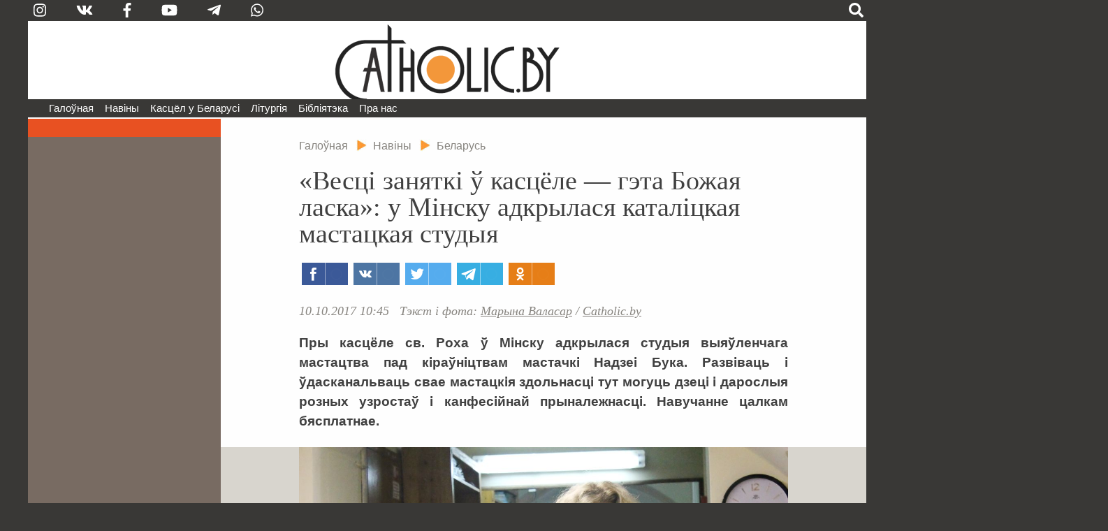

--- FILE ---
content_type: text/html; charset=utf-8
request_url: https://catholic.by/3/news/belarus/6682-studyya-maryny-valasar-fotki-tut
body_size: 73228
content:

<!DOCTYPE html>
<html lang="be-by" dir="ltr">
<head>
	<meta name="viewport" content="width=device-width, initial-scale=0.95, maximum-scale=3.0, user-scalable=yes">
	<meta name="HandheldFriendly" content="true" />
	<meta name="MobileOptimized" content="width" />
	<meta name="apple-mobile-web-app-capable" content="YES" />

	<link rel="apple-touch-icon" sizes="57x57" href="/3/templates/catholic/img/icons/icon-57.png" />
	<link rel="apple-touch-icon" sizes="60x60" href="/3/templates/catholic/img/icons/icon-60.png" />
	<link rel="apple-touch-icon" sizes="72x72" href="/3/templates/catholic/img/icons/icon-72.png" />
	<link rel="apple-touch-icon" sizes="76x76" href="/3/templates/catholic/img/icons/icon-76.png" />
	<link rel="apple-touch-icon" sizes="114x114" href="/3/templates/catholic/img/icons/icon-114.png" />
	<link rel="apple-touch-icon" sizes="120x120" href="/3/templates/catholic/img/icons/icon-120.png" />
	<link rel="apple-touch-icon" sizes="144x144" href="/3/templates/catholic/img/icons/icon-144.png" />
	<link rel="apple-touch-icon" sizes="152x152" href="/3/templates/catholic/img/icons/icon-152.png" />
	<link rel="icon" type="image/png" sizes="32x32" href="/3/templates/catholic/img/icons/icon-32.png" />
	<link rel="icon" type="image/png" sizes="96x96" href="/3/templates/catholic/img/icons/icon-96.png" />
	<link rel="icon" type="image/png" sizes="128x128" href="/3/templates/catholic/img/icons/icon-128.png" />
	<link rel="icon" type="image/png" sizes="196x196" href="/3/templates/catholic/img/icons/icon-196.png" />

		
	<meta charset="utf-8" />
	<base href="https://catholic.by/3/news/belarus/6682-studyya-maryny-valasar-fotki-tut" />
	<meta name="keywords" content="Касцел Царква каталіцтва святыя святыні храмы санктуарыі навіны Ватыкан дыяцэзіі" />
	<meta name="vk:title" content="«Весці заняткі ў касцёле — гэта Божая ласка»: у Мінску адкрылася каталіцкая мастацкая студыя" />
	<meta name="vk:description" content="Пры касцёле св. Роха ў Мінску адкрылася студыя выяўленчага мастацтва пад кіраўніцтвам мастачкі Надзеі Бука. Навучанне цалкам бясплатнае." />
	<meta name="vk:image" content="https://catholic.by/3/images/news/2017/10/2017-10-09-m-011.jpg" />
	<meta name="twitter:title" content="«Весці заняткі ў касцёле — гэта Божая ласка»: у Мінску адкрылася каталіцкая мастацкая студыя" />
	<meta name="twitter:description" content="Пры касцёле св. Роха ў Мінску адкрылася студыя выяўленчага мастацтва пад кіраўніцтвам мастачкі Надзеі Бука. Навучанне цалкам бясплатнае." />
	<meta name="twitter:image" content="https://catholic.by/3/images/news/2017/10/2017-10-09-m-011.jpg" />
	<meta property="og:title" content="«Весці заняткі ў касцёле — гэта Божая ласка»: у Мінску адкрылася каталіцкая мастацкая студыя" />
	<meta property="og:description" content="Пры касцёле св. Роха ў Мінску адкрылася студыя выяўленчага мастацтва пад кіраўніцтвам мастачкі Надзеі Бука. Навучанне цалкам бясплатнае." />
	<meta property="og:image" content="https://catholic.by/3/images/news/2017/10/2017-10-09-m-011.jpg" />
	<meta property="og:type" content="article" />
	<meta name="description" content="Пры касцёле св. Роха ў Мінску адкрылася студыя выяўленчага мастацтва пад кіраўніцтвам мастачкі Надзеі Бука. Навучанне цалкам бясплатнае." />
	<meta name="generator" content="jo-ho-ho" />
	<title>Catholic.by - «Весці заняткі ў касцёле — гэта Божая ласка»: у Мінску адкрылася каталіцкая мастацкая студыя</title>
	<link href="/3/templates/catholic/favicon.ico" rel="shortcut icon" type="image/vnd.microsoft.icon" />
	<link href="/3/templates/catholic/css/all-styles19.css" rel="stylesheet" />
	<link href="/3/templates/catholic/css/sp-styles18.css" rel="stylesheet" />
	<link href="/3/templates/catholic/css/scrollprogress.css" rel="stylesheet" media="screen" />
	<link href="/3/templates/catholic/css/print.css" rel="stylesheet" media="print" />
	<link href="/3/media/jui/css/chosen.css?fff0ee3919c94ae5e7c702d09ae783b5" rel="stylesheet" />
	<link href="/3/media/com_finder/css/finder.css?fff0ee3919c94ae5e7c702d09ae783b5" rel="stylesheet" />
	<script type="application/json" class="joomla-script-options new">{"csrf.token":"2351d335f3806b7e92d451fb13ae9d97","system.paths":{"root":"\/3","base":"\/3"}}</script>
	<script src="https://ajax.googleapis.com/ajax/libs/jquery/2.2.4/jquery.min.js"></script>
	<script src="/3/templates/catholic/js/bootstrap.js"></script>
	<script src="/3/templates/catholic/js/scrollprogress.js"></script>
	<script src="/3/templates/catholic/js/scrollup.js"></script>
	<script src="https://use.fontawesome.com/releases/v5.0.8/js/all.js"></script>
	<script src="/3/media/jui/js/chosen.jquery.min.js?fff0ee3919c94ae5e7c702d09ae783b5"></script>
	<script src="/3/media/jui/js/jquery.autocomplete.min.js?fff0ee3919c94ae5e7c702d09ae783b5"></script>
	<script>
jQuery(function($){ initTooltips(); $("body").on("subform-row-add", initTooltips); function initTooltips (event, container) { container = container || document;$(container).find(".hasTooltip").tooltip({"html": true,"container": "body"});} });
	jQuery(function ($) {
		initChosen();
		$("body").on("subform-row-add", initChosen);

		function initChosen(event, container)
		{
			container = container || document;
			$(container).find(".advancedSelect").chosen({"disable_search_threshold":10,"search_contains":true,"allow_single_deselect":true,"placeholder_text_multiple":"Type or select some options","placeholder_text_single":"\u0410\u0431\u044f\u0440\u044b\u0446\u0435 \u043e\u043f\u0446\u044b\u044e","no_results_text":"\u041d\u044f\u043c\u0430 \u0432\u044b\u043d\u0456\u043a\u0430\u045e"});
		}
	});
	
jQuery(document).ready(function() {
	var value, searchword = jQuery('#mod-finder-searchword109');

		// Get the current value.
		value = searchword.val();

		// If the current value equals the default value, clear it.
		searchword.on('focus', function ()
		{
			var el = jQuery(this);

			if (el.val() === 'Пошук  .  .  .  .  .  .  .  .  .  .  .  .  .  .  .  .  .  .  .  .')
			{
				el.val('');
			}
		});

		// If the current value is empty, set the previous value.
		searchword.on('blur', function ()
		{
			var el = jQuery(this);

			if (!el.val())
			{
				el.val(value);
			}
		});

		jQuery('#mod-finder-searchform109').on('submit', function (e)
		{
			e.stopPropagation();
			var advanced = jQuery('#mod-finder-advanced109');

			// Disable select boxes with no value selected.
			if (advanced.length)
			{
				advanced.find('select').each(function (index, el)
				{
					var el = jQuery(el);

					if (!el.val())
					{
						el.attr('disabled', 'disabled');
					}
				});
			}
		});
	var suggest = jQuery('#mod-finder-searchword109').autocomplete({
		serviceUrl: '/3/component/finder/?task=suggestions.suggest&amp;format=json&amp;tmpl=component',
		paramName: 'q',
		minChars: 1,
		maxHeight: 400,
		width: 300,
		zIndex: 9999,
		deferRequestBy: 500
	});});
	</script>


	

<!-- Global site tag (gtag.js) - Google Analytics -->
<script async src="https://www.googletagmanager.com/gtag/js?id=G-QQGSKLVZ1J"></script>
<script>
  window.dataLayer = window.dataLayer || [];
  function gtag(){dataLayer.push(arguments);}
  gtag('js', new Date());

  gtag('config', 'G-QQGSKLVZ1J');
</script>




</head>
	
<body class="sp sp-article">


	
<div id="exterier">

<div id="extleft"><div id="extmenu">
	<ul class="nav menu mod-list">
<li class="item-101 default deeper"><a href="/3/" >Галоўная</a><ul class="nav-child unstyled small"><li class="item-124"><a href="/3/news/announcements" >Анонсы</a></li><li class="item-126 divider"><span class="separator ">divider</span>
</li><li class="item-125 current active"><a href="/3/news/belarus" >Беларусь</a></li><li class="item-132"><a href="/3/news/vatican" >Ватыкан</a></li><li class="item-133"><a href="/3/news/world" >Замежжа</a></li><li class="item-139 divider"><span class="separator ">divider2</span>
</li></ul></li><li class="item-258 divider deeper parent"><span class="separator ">Навіны</span>
<ul class="nav-child unstyled small"><li class="item-254"><a href="https://catholicminsk.by/" target="_blank" rel="noopener noreferrer">Мінска-Магілёўская архідыяцэзія</a></li><li class="item-255"><a href="https://grodnensis.by/" target="_blank" rel="noopener noreferrer">Гродзенская дыяцэзія</a></li><li class="item-256"><a href="https://catholicnews.by/" target="_blank" rel="noopener noreferrer">Віцебская дыяцэзія</a></li><li class="item-257"><a href="http://pcd.by/" target="_blank" rel="noopener noreferrer">Пінская дыяцэзія</a></li></ul></li><li class="item-136 divider deeper parent"><span class="separator ">Касцёл у Беларусі</span>
<ul class="nav-child unstyled small"><li class="item-143"><a href="/3/kasciol/dioceses" >Дыяцэзіі</a></li><li class="item-146"><a href="/3/kasciol/conference" >Канферэнцыя Каталіцкіх Біскупаў Беларусі</a></li><li class="item-147"><a href="/3/kasciol/nuntiature" >Апостальская Нунцыятура ў РБ</a></li><li class="item-153 divider"><span class="separator ">divider3</span>
</li><li class="item-148"><a href="/3/kasciol/education" >Навучальныя ўстановы</a></li><li class="item-252"><a href="/3/kasciol/sud" >Касцёльны суд</a></li><li class="item-149"><a href="/3/kasciol/monks" >Манаскія супольнасці</a></li><li class="item-150"><a href="/3/kasciol/community" >Рухі і супольнасці</a></li><li class="item-151"><a href="/3/kasciol/charity" >Дабрачынныя арганізацыі</a></li><li class="item-154 divider"><span class="separator ">divider4</span>
</li><li class="item-233"><a href="/3/kasciol/history" >Гісторыя Касцёла ў Беларусі</a></li><li class="item-230"><a href="/3/kasciol/sanctuarium" >Санктуарыі</a></li><li class="item-232 divider"><span class="separator ">divider5</span>
</li><li class="item-152"><a href="/3/kasciol/mass-media" >СМІ і выдавецтвы</a></li><li class="item-155"><a href="/3/kasciol/pressoffice" >Прэс-сакратар</a></li></ul></li><li class="item-135 divider deeper parent"><span class="separator ">Літургія</span>
<ul class="nav-child unstyled small"><li class="item-205"><a href="/3/liturgy/feasts" >Урачыстасці і святы</a></li><li class="item-157"><a href="/3/liturgy/lit-calendar" >Літургічны каляндар</a></li><li class="item-158 parent"><a href="/3/liturgy/lectionary" >Лекцыянарый</a></li><li class="item-250"><a href="http://lh.catholic.by" target="_blank" rel="noopener noreferrer">Літургія гадзінаў</a></li><li class="item-159 parent"><a href="/3/liturgy/for-liturgy" >Матэрыялы для літургіі</a></li><li class="item-163"><a href="/3/liturgy/liturgical-books" >Агульныя ўводзіны да літургічных кніг</a></li><li class="item-204"><a href="/3/liturgy/saints" >Святыя</a></li></ul></li><li class="item-104 divider deeper parent"><span class="separator ">Бібліятэка</span>
<ul class="nav-child unstyled small"><li class="item-165 parent"><a href="/3/lib/bible" >Святое Пісанне</a></li><li class="item-166 parent"><a href="/3/lib/documents" >Афіцыйныя дакументы</a></li><li class="item-224"><a href="/3/lib/homilies" >Гаміліі іерархаў</a></li><li class="item-170"><a href="/3/lib/pray" >Малітоўнік</a></li><li class="item-172"><a href="/2/conference/credo.html" target="_blank" rel="noopener noreferrer">Матэрыялы для катэхетаў</a></li><li class="item-237 parent"><a href="/3/lib/svyataram" >Святарам</a></li><li class="item-171"><a href="/3/lib/dictionary" >Слоўнік</a></li><li class="item-249"><a href="https://www.youtube.com/user/catholicby/playlists" target="_blank" rel="noopener noreferrer">Відэа</a></li></ul></li><li class="item-137 divider deeper parent"><span class="separator ">Пра нас</span>
<ul class="nav-child unstyled small"><li class="item-174"><a href="/3/aboutus/editoring" >Рэдакцыя</a></li><li class="item-175"><a href="/3/aboutus/contact" >Кантакты</a></li><li class="item-222 divider"><span class="separator ">divider6</span>
</li><li class="item-221"><a href="/3/aboutus/terms" >Умовы выкарыстання матэрыялаў</a></li></ul></li></ul>

</div></div>

<div id="extright">&nbsp;</div>

<div id="page">

<script>
function langsOn() {
	document.getElementById('modalwraper').style.display = 'block';
	document.getElementById('smartlangs').style.display = 'block';
}
function searchOn() {
	document.getElementById('modalwraper').style.display = 'block';
	document.getElementById('smartsearch').style.display = 'block';
	document.getElementById('mod-finder-searchword109').focus();
}
function modalOff() {
	document.getElementById('modalwraper').style.display = 'none';
	document.getElementById('smartlangs').style.display = 'none';
	document.getElementById('smartsearch').style.display = 'none';
}
</script>

<div id="modalwraper" onClick="modalOff();"></div>

<div id="smartsearch">
	<div id="smartclose" onClick="modalOff();"><span class="fas fa-times"></span></div>
	<div id="smartsearchwraper">
	<div id="smartsearhform">
		<div>Пошук</div>
		
<form id="mod-finder-searchform109" action="/3/search" method="get" class="form-search">
	<div class="finder">
		<label for="mod-finder-searchword109" class="element-invisible finder">Пошук </label><input type="text" name="q" id="mod-finder-searchword109" class="search-query input-medium" size="25" value="" placeholder="Пошук  .  .  .  .  .  .  .  .  .  .  .  .  .  .  .  .  .  .  .  ."/><button class="btn btn-primary  finder" type="submit" title="Шукаць"><span class="xicon-search xicon-white fas fa-search"></span><!--Шукаць--></button>
							</div>
</form>

	</div>
	</div>
</div>

<div id="smartlangs">
	<div id="smartclose" onClick="modalOff();"><span class="fas fa-times"></span></div>
	<div id="smartlangswraper">
		<a href="/" class="smartlangsitem">Беларуская</a>
		<a href="http://rusnews.catholic.by" class="smartlangsitem">Русский</a>
		<!--<a href="/2/pl/" class="smartlangsitem">Polski</a>-->
		<!--<a href="/2/en/" class="smartlangsitem">English</a>-->
	</div>
</div>

<div id="header">
	<div id="hdrsearch">

		<div id="hdrsoc-func">
			<span class="icon right" onClick="searchOn();"><span class="fas fa-search"></span></span>
			
		</div>
		<div id="hdrsoc0">
			<a class="icon vk" href="https://www.instagram.com/catholic.by" target="_blank"><span class="fab fa-instagram"></span></a>
			<a class="icon" href="https://vk.com/catholicby" target="_blank"><span class="fab fa-vk"></span></a>
			<a class="icon" href="https://www.facebook.com/catholic.by" target="_blank"><span class="fab fa-facebook-f" style="xfont-size: 0.9em"></span></a>
						<a class="icon" href="https://www.youtube.com/catholicby" target="_blank"><span class="fab fa-youtube"></span></a>
			<a class="icon" href="https://t.me/catholicby" target="_blank"><span class="fab fa-telegram-plane"></span></a>
			<a class="icon" href="https://www.whatsapp.com/channel/0029Va5OCNiLikgF3nHrLO43" target="_blank"><span class="fab fa-whatsapp"></span></a>
		</div>

		<div id="hdrcopy">&nbsp;&nbsp;&nbsp;•&nbsp;&nbsp;</div>
		<div id="hdrcontacts"><!--<span class="cont1">info@catholic.by</span> <span class="cont2">&nbsp;&nbsp; +375 (25) 537-50-43</span><span class="cont3"> &nbsp;&nbsp; г. Мінск, вул. Кальцова 153</span>--></div>
	</div>
	<div id="hdrlogo">
		<div id="splogoimg"><a href="/" title="На галоўную"></a></div>
	</div>
	
<div id="hdrmenu">
<div id="navigation" class="navbar navbar-inverse">
	<button type="button" class="navbar-toggle"  data-toggle="collapse" data-target="#toolbar">
		<span class="fas fa-bars"></span>
<!--		<span class="mmenubar"></span> -->
	</button>

	<div id="toolbar" class="navbar-collapse collapse">
		<div id="smartSocMenu">
			<a class="icon" href="https://vk.com/catholicby" target="_blank"><span class="fab fa-vk"></span></a>
			<a class="icon" href="https://www.facebook.com/catholic.by" target="_blank"><span class="fab fa-facebook-f" style="xfont-size: 0.9em"></span></a>
			<a class="icon" href="https://www.instagram.com/catholic.by" target="_blank"><span class="fab fa-instagram"></span></a>
						<a class="icon" href="https://www.youtube.com/catholicby" target="_blank"><span class="fab fa-youtube"></span></a>
			<a class="icon" href="https://t.me/catholicby" target="_blank"><span class="fab fa-telegram-plane"></span></a>
			<a class="icon" href="https://www.whatsapp.com/channel/0029Va5OCNiLikgF3nHrLO43" target="_blank"><span class="fab fa-whatsapp"></span></a>
		</div>
		<ul class="nav menu mod-list">
<li class="item-101 default deeper"><a href="/3/" >Галоўная</a><ul class="nav-child unstyled small"><li class="item-124"><a href="/3/news/announcements" >Анонсы</a></li><li class="item-126 divider"><span class="separator ">divider</span>
</li><li class="item-125 current active"><a href="/3/news/belarus" >Беларусь</a></li><li class="item-132"><a href="/3/news/vatican" >Ватыкан</a></li><li class="item-133"><a href="/3/news/world" >Замежжа</a></li><li class="item-139 divider"><span class="separator ">divider2</span>
</li></ul></li><li class="item-258 divider deeper parent"><span class="separator ">Навіны</span>
<ul class="nav-child unstyled small"><li class="item-254"><a href="https://catholicminsk.by/" target="_blank" rel="noopener noreferrer">Мінска-Магілёўская архідыяцэзія</a></li><li class="item-255"><a href="https://grodnensis.by/" target="_blank" rel="noopener noreferrer">Гродзенская дыяцэзія</a></li><li class="item-256"><a href="https://catholicnews.by/" target="_blank" rel="noopener noreferrer">Віцебская дыяцэзія</a></li><li class="item-257"><a href="http://pcd.by/" target="_blank" rel="noopener noreferrer">Пінская дыяцэзія</a></li></ul></li><li class="item-136 divider deeper parent"><span class="separator ">Касцёл у Беларусі</span>
<ul class="nav-child unstyled small"><li class="item-143"><a href="/3/kasciol/dioceses" >Дыяцэзіі</a></li><li class="item-146"><a href="/3/kasciol/conference" >Канферэнцыя Каталіцкіх Біскупаў Беларусі</a></li><li class="item-147"><a href="/3/kasciol/nuntiature" >Апостальская Нунцыятура ў РБ</a></li><li class="item-153 divider"><span class="separator ">divider3</span>
</li><li class="item-148"><a href="/3/kasciol/education" >Навучальныя ўстановы</a></li><li class="item-252"><a href="/3/kasciol/sud" >Касцёльны суд</a></li><li class="item-149"><a href="/3/kasciol/monks" >Манаскія супольнасці</a></li><li class="item-150"><a href="/3/kasciol/community" >Рухі і супольнасці</a></li><li class="item-151"><a href="/3/kasciol/charity" >Дабрачынныя арганізацыі</a></li><li class="item-154 divider"><span class="separator ">divider4</span>
</li><li class="item-233"><a href="/3/kasciol/history" >Гісторыя Касцёла ў Беларусі</a></li><li class="item-230"><a href="/3/kasciol/sanctuarium" >Санктуарыі</a></li><li class="item-232 divider"><span class="separator ">divider5</span>
</li><li class="item-152"><a href="/3/kasciol/mass-media" >СМІ і выдавецтвы</a></li><li class="item-155"><a href="/3/kasciol/pressoffice" >Прэс-сакратар</a></li></ul></li><li class="item-135 divider deeper parent"><span class="separator ">Літургія</span>
<ul class="nav-child unstyled small"><li class="item-205"><a href="/3/liturgy/feasts" >Урачыстасці і святы</a></li><li class="item-157"><a href="/3/liturgy/lit-calendar" >Літургічны каляндар</a></li><li class="item-158 parent"><a href="/3/liturgy/lectionary" >Лекцыянарый</a></li><li class="item-250"><a href="http://lh.catholic.by" target="_blank" rel="noopener noreferrer">Літургія гадзінаў</a></li><li class="item-159 parent"><a href="/3/liturgy/for-liturgy" >Матэрыялы для літургіі</a></li><li class="item-163"><a href="/3/liturgy/liturgical-books" >Агульныя ўводзіны да літургічных кніг</a></li><li class="item-204"><a href="/3/liturgy/saints" >Святыя</a></li></ul></li><li class="item-104 divider deeper parent"><span class="separator ">Бібліятэка</span>
<ul class="nav-child unstyled small"><li class="item-165 parent"><a href="/3/lib/bible" >Святое Пісанне</a></li><li class="item-166 parent"><a href="/3/lib/documents" >Афіцыйныя дакументы</a></li><li class="item-224"><a href="/3/lib/homilies" >Гаміліі іерархаў</a></li><li class="item-170"><a href="/3/lib/pray" >Малітоўнік</a></li><li class="item-172"><a href="/2/conference/credo.html" target="_blank" rel="noopener noreferrer">Матэрыялы для катэхетаў</a></li><li class="item-237 parent"><a href="/3/lib/svyataram" >Святарам</a></li><li class="item-171"><a href="/3/lib/dictionary" >Слоўнік</a></li><li class="item-249"><a href="https://www.youtube.com/user/catholicby/playlists" target="_blank" rel="noopener noreferrer">Відэа</a></li></ul></li><li class="item-137 divider deeper parent"><span class="separator ">Пра нас</span>
<ul class="nav-child unstyled small"><li class="item-174"><a href="/3/aboutus/editoring" >Рэдакцыя</a></li><li class="item-175"><a href="/3/aboutus/contact" >Кантакты</a></li><li class="item-222 divider"><span class="separator ">divider6</span>
</li><li class="item-221"><a href="/3/aboutus/terms" >Умовы выкарыстання матэрыялаў</a></li></ul></li></ul>

	</div>
</div>
</div>


</div>



<div id="actBtn">
	<div id="actBtnSendNews"><a href="/3/news/sendnews">дашлі навіну</a></div>
	<div id="actBtnDonate"><a href="/3/donate">ахвяраваць</a></div>
</div>



<div id="pagewraper">

<div id="centerwraper">
<div id="content">


<div id="bred">
<ul itemscope itemtype="https://schema.org/BreadcrumbList" class="breadcrumb">
	<!--		<li class="active">
			<span class="divider icon-location"></span>
		</li>-->
	
				<li itemprop="itemListElement" itemscope itemtype="https://schema.org/ListItem">
									<a itemprop="item" href="/3/" class="pathway"><span itemprop="name">Галоўная</span></a>
				
									<span class="divider">
						<img src="/3/media/system/images/arrow.png" alt="" />					</span>
								<meta itemprop="position" content="1">
			</li>
					<li itemprop="itemListElement" itemscope itemtype="https://schema.org/ListItem">
									<a itemprop="item" href="/3/news" class="pathway"><span itemprop="name">Навіны</span></a>
				
									<span class="divider">
						<img src="/3/media/system/images/arrow.png" alt="" />					</span>
								<meta itemprop="position" content="2">
			</li>
					<li itemprop="itemListElement" itemscope itemtype="https://schema.org/ListItem" class="active">
									<a itemprop="item" href="/3/news/belarus" class="pathway"><span itemprop="name">Беларусь</span></a>
								<meta itemprop="position" content="3">
			</li>
		</ul>
</div>
<div id="system-message-container">
	</div>

﻿
<div class="item-page" itemscope itemtype="https://schema.org/Article">
	<meta itemprop="inLanguage" content="be-BY" />
	
		
			<div class="page-header">
					<h1 itemprop="headline">
				«Весці заняткі ў касцёле — гэта Божая ласка»: у Мінску адкрылася каталіцкая мастацкая студыя			</h1>
									</div>
	

	<script async src="https://usocial.pro/usocial/usocial.js?v=6.1.3.1" data-script="usocial" charset="utf-8"></script>
		<div class="artsocialtop">
		<div class="uSocial-Share" data-pid="731fbbf7b0491e4f4cdf4b28c8609efa" data-type="share" data-options="rect,style1,default,absolute,horizontal,size32,eachCounter1,counter0" data-social="fb,vk,twi,telegram,ok" data-mobile="vi,wa"></div>
		</div>


<div class="date-author">
	<span class="artdate">10.10.2017 10:45</span> &nbsp;		<span class="artauthor">
		<span class="artauthorItem">Тэкст і фота: <a href="/3/authors/17">Марына Валасар</a></span> / <span class="artauthorItem"><a href="/">Catholic.by</a></span>		
		</span> 
</div>

	
				
								<div itemprop="articleBody" class="article">
			
<p><strong>Пры касцёле св. Роха ў Мінску адкрылася студыя выяўленчага мастацтва пад кіраўніцтвам мастачкі Надзеі Бука. Развіваць і ўдасканальваць свае мастацкія здольнасці тут могуць дзеці і дарослыя розных узростаў і канфесійнай прыналежнасці. Навучанне цалкам бясплатнае.</strong></p>
<img class="imgcenter" src="/3/images/news/2017/10/2017-10-09-m-011.jpg" /><p></p>
<p>Студыя размяшчаецца ў дольнай частцы касцёла св. Роха на Залатой Горцы. Заняткі праходзяць раз на тыдзень і працягваюцца гадзіну. Іх праводзіць каталічка, мастак і публіцыст — Надзея Бука.</p>
<p>Навучанне выяўленчаму мастацтву разлічана на 3 гады і ўяўляе сабой паўнацэнны курс. Пасля кожнага занятку групы атрымліваюць дамашняе заданне, а летам, восенню, зімой і вясной у навучэнцаў ёсць таксама час «канікул».</p>
<p>З Надзеяй размаўляем перад заняткамі дзіцячай групы. Гэта другая па ліку група, якая займаецца ў панядзелак. Першымі былі дашкаляты.</p>
<p>Сёння ў вучняў працягваецца тэма графікі. Яны будуць удасканальваць навыкі розных відаў штрыхоўкі. Першае заданне — намаляваць лінерам або шарыкавай ручкай букет кветак у вазе.</p>
<img class="imgcenter" src="/3/images/news/2017/10/2017-10-09-m-001.jpg" /><p></p>
<p>Гэтая студыя — не першы вопыт выкладання выяўленчага мастацтва для Надзеі.</p>
<p>«Пасля сканчэння мастацкага каледжа я патрапіла па размеркаванні ў вёску Краснае, працавала там кіраўніком гурткоў выяўленчага і дэкаратыўна-прыкладнога мастацтва, — узгадвае Надзея. — Я, як той Лабановіч з трылогіі Якуба Коласа “На ростанях”, — тры гады ад’ездзіла ў гэтую вёску.</p>
<p>Памятаю, як баялася кароў, што пасвіліся на полі, абыходзіла іх за метраў дзесяць… У вёсцы ў мяне былі вельмі таленавітыя вучні. Потым выйшла так, што я адыйшла ад выкладання і 12 гадоў прысвяціла журналістыцы. Але праз пэўны час я вярнулася да творчасці і стала выстаўляць свае працы. Тады мне прапанавалі весці студыю пры Палацы дзяцей і моладзі. Гэта была “Студыя буцінанкі” — ад назвы віду мастацтва, якім я займаюся».</p>
<img class="imgcenter" src="/3/images/news/2017/10/2017-10-09-m-002.jpg" /><p></p>
<p>Некаторыя з былых вучняў Надзеі, даведаўшыся пра адкрыццё мастацкай студыі пры касцёле, знайшлі сваю настаўніцу, запісаліся ў групы і зараз зноў малююць.</p>
<p><span class="subheader">«Весці заняткі ў касцёле — гэта Божая ласка»</span></p>
<p>Стварыць студыю менавіта пры касцёле Надзея вырашыла пасля выхаду з дэкрэтнага адпачынку. Яна патэлефанавала пробашчу парафіі, якую наведвае, і распавяла пра сваю задуму. Як аказалася, святар раней таксама пра гэта думаў.</p>
<img class="imgcenter" src="/3/images/news/2017/10/2017-10-09-m-008.jpg" /><p></p>
<p>«Мы хацелі, каб і дзеці, і дарослыя маглі маляваць, ды не проста вучыцца маляваць нацюрморты і пейзажы, але і кампазіцыі на рэлігійныя тэмы. Калі шчыра, у мяне былі прапановы з іншых касцёлаў, але я вырашыла адкрыць студыю ў маёй парафіі, таму што ўжо прывыкла да свайго касцёла і людзей», — узгадвае Надзея, для якой студыя — ажыццяўленне мары.</p>
<p>Некалькі хвілін працы — і на белых аркушах паперы з’яўляюцца вазы з кветкамі. Затым надыходзіць чарга штрыхоўкі. Надзея прыносіць гіпсавы куб і ставіць яго на невялікі столік у цэнтры класа.</p>
<img class="imgcenter" src="/3/images/news/2017/10/2017-10-09-m-003.jpg" /><p></p>
<p>«Сёння мы будзем заштрыхоўваць куб, які вы намалявалі ў мінулы раз. Тыя, хто прыйшоў першы раз, пачынаюць маляваць куб з самага бліжняга вугла. Таксама не забываем пра пераходную штрыхоўку», — тлумачыць настаўніца.</p>
<p>Тым часам у клас прыходзяць яшчэ два новыя вучні, якія запісаліся на днях.</p>
<p>Усяго заняткі наведвае 90 чалавек.</p>
<p>«На сёння гэта вельмі шмат для мяне. Як толькі мы задумвалі студыю, я казала пробашчу кс. Юрыю Санько, што хацела б набраць хоць бы чалавек 10, маючы на ўвазе і дзяцей, і дарослых. Але ў першы ж дзень набору, пасля нядзельнай святой Імшы, да мяне прыйшло запісвацца чалавек 60. А на працягу тыдня тэлефанавалі яшчэ», — узгадвае мастачка.</p>
<img class="imgcenter" src="/3/images/news/2017/10/2017-10-09-m-005.jpg" /><p></p>
<p><strong>Усе навучэнцы студыі размеркаваны на 6 груп. Па дзве групы для кожнага ўзросту — малодшыя школьнікі, сярэдняя школа і дарослыя. Дарослыя групы самыя шматлікія.</strong></p>
<p>Ва ўсіх групах Надзея вядзе заняткі сама. Для гэтага яна спецыяльна распрацавала тры тэматычныя планы.</p>
<p>«Я не чакала такога. Думаю, што ў будучыні, калі так будзе ісці далей, мне патрэбна будзе дапамога і іншых выкладчыкаў. Таму што ў мяне двое дзяцей і я, бывае, хварэю, патрэбна ўсё роўна кімсьці мяне замяніць», — дадае Надзея.</p>
<p><span class="vrezka_line">На занятках у дзіцячых групах існуе свая сістэма ацэнак. Дзеці з пачатковай школы за добрыя працы атрымліваюць «пузыры», а старэйшыя — «зоркі». За 10 «пузыроў-зорак» даецца падарунак.</span></p>
<p>Перыядычна Надзея падыходзіць да дзяцей, ацэньваючы працы і паказваючы на памылкі, раіць, на што варта звярнуць увагу і што дапрацаваць.</p>
<p>Каля гадзіны працы — і на свет з’яўляюцца шэдэўры геаметрычнай формы. Меншыя і большыя, інтэнсіўна-цёмныя і лёгка-светлыя — кубы. Дзеці радасныя і задаволеныя. А напачатку і напрыканцы кожнага занятку — малітва.</p>
<img class="imgcenter" src="/3/images/news/2017/10/2017-10-09-m-010.jpg" /><p></p>
<p>«Мне вельмі падабаецца, што ў нас заняткі распачынаюцца і заканчваюцца малітвай. Я веруючы чалавек, таму мне здаецца, што весці заняткі ў касцёле — гэта своеасаблівая Божая ласка. Для мяне заняткі з дзецьмі і дарослымі — гэта і магчымасць паказаць Богу сваю любоў», — заўважае выкладчыца.</p>
<p>Школьніца Вераніка Коўш упершыню на занятках: «Мне спадабалася. Тут вельмі добра ўсё паказваецца і расказваецца». Дзяўчынку сюды запрасіла сяброўка Пелагея, якая наведвае заняткі ад самага пачатку.</p>
<p>«Даўно хацела заняцца маляваннем, таму, калі мне бацькі распавялі пра гэтую студыю, я адразу вырашыла пайсці», — дапаўняе сяброўку Пелагея Сяргеева-Някрасава.</p>
<p><span class="subheader">«Гэта цудоўная магчымасць сумяшчаць духоўнасць і мастацтва»</span></p>
<p>Наступная група — гэта дарослыя. Іх значна больш у параўнанні з дзецьмі. Паступова навучэнцы займаюць свае месцы. Пакуль яны малююць вазу з кветкамі, Надзея правярае дамашняе заданне. Дома патрэбна было намаляваць скамечаную паперу і перадаць з дапамогай ліній аб’ём асенняга ліста. У некаторых выйшла проста цудоўна.</p>
<img class="imgcenter" src="/3/images/news/2017/10/2017-10-09-m-015.jpg" /><p></p>
<p>«Тэмы пераклікаюцца ва ўсіх групах. Спачатку аснова — графіка, малюнак. Бо, калі мастак не ўмее карыстацца простым алоўкам і не ведае правіл лінейнай перспектывы, то ў будучыні не зможа нармальна маляваць нацюрморт. А гэта таксама важна. Любы пачынаючы мастак павінен умець маляваць прадметы з натуры», — заўважае Надзея.</p>
<p>Апошнія штрыхі — і вазы з кветкамі гатовыя. Надыходзіць час для кубоў.</p>
<img class="imgcenter" src="/3/images/news/2017/10/2017-10-09-m-013.jpg" /><p></p>
<p>«Зараз у нас па праграме віды штрыхоўкі. Малюем з натуры гіпсавы куб і сёння будзем яго заштрыхоўваць. Гэта значыць — маляваць яго аб’ём”, — заўважае Надзея.</p>
<p>У праграме навучання студыі таксама розныя віды графічных матэрыялаў і тэхнік жывапісу, законы перспектывы, кампазіцыя і колеразнаўства…</p><div class="gallerysetwraper"><section class="galleryset-pre gallery1-pre"><div><img src="/3/images/previews/news/2017/10/s-2017-10-09-m-001-cb.jpg"></div><div><img src="/3/images/previews/news/2017/10/s-2017-10-09-m-002-cb.jpg"></div><div><img src="/3/images/previews/news/2017/10/s-2017-10-09-m-003-cb.jpg"></div><div><img src="/3/images/previews/news/2017/10/s-2017-10-09-m-004-cb.jpg"></div><div><img src="/3/images/previews/news/2017/10/s-2017-10-09-m-005-cb.jpg"></div><div><img src="/3/images/previews/news/2017/10/s-2017-10-09-m-006-cb.jpg"></div><div><img src="/3/images/previews/news/2017/10/s-2017-10-09-m-007-cb.jpg"></div><div><img src="/3/images/previews/news/2017/10/s-2017-10-09-m-008-cb.jpg"></div><div><img src="/3/images/previews/news/2017/10/s-2017-10-09-m-009-cb.jpg"></div><div><img src="/3/images/previews/news/2017/10/s-2017-10-09-m-010-cb.jpg"></div><div><img src="/3/images/previews/news/2017/10/s-2017-10-09-m-011-cb.jpg"></div><div><img src="/3/images/previews/news/2017/10/s-2017-10-09-m-012-cb.jpg"></div><div><img src="/3/images/previews/news/2017/10/s-2017-10-09-m-013-cb.jpg"></div><div><img src="/3/images/previews/news/2017/10/s-2017-10-09-m-014-cb.jpg"></div><div><img src="/3/images/previews/news/2017/10/s-2017-10-09-m-015-cb.jpg"></div><div><img src="/3/images/previews/news/2017/10/s-2017-10-09-m-016-cb.jpg"></div><div><img src="/3/images/previews/news/2017/10/s-2017-10-09-m-017-cb.jpg"></div><div><img src="/3/images/previews/news/2017/10/s-2017-10-09-m-018-cb.jpg"></div><div><img src="/3/images/previews/news/2017/10/s-2017-10-09-m-019-cb.jpg"></div><div><img src="/3/images/previews/news/2017/10/s-2017-10-09-m-020-cb.jpg"></div><div><img src="/3/images/previews/news/2017/10/s-2017-10-09-m-021-cb.jpg"></div><div><img src="/3/images/previews/news/2017/10/s-2017-10-09-m-022-cb.jpg"></div></section><section class="galleryset-full gallery1-full"><div><img class="fullscreen galleryset-item" id="item1-1" src="/3/images/news/2017/10/2017-10-09-m-001.jpg"  ></div><div><img class="fullscreen galleryset-item" id="item1-2" src="/3/images/news/2017/10/2017-10-09-m-002.jpg"  ></div><div><img class="fullscreen galleryset-item" id="item1-3" src="/3/images/news/2017/10/2017-10-09-m-003.jpg"  ></div><div><img class="fullscreen galleryset-item" id="item1-4" src="/3/images/news/2017/10/2017-10-09-m-004.jpg"  ></div><div><img class="fullscreen galleryset-item" id="item1-5" src="/3/images/news/2017/10/2017-10-09-m-005.jpg"  ></div><div><img class="fullscreen galleryset-item" id="item1-6" src="/3/images/news/2017/10/2017-10-09-m-006.jpg"  ></div><div><img class="fullscreen galleryset-item" id="item1-7" src="/3/images/news/2017/10/2017-10-09-m-007.jpg"  ></div><div><img class="fullscreen galleryset-item" id="item1-8" src="/3/images/news/2017/10/2017-10-09-m-008.jpg"  ></div><div><img class="fullscreen galleryset-item" id="item1-9" src="/3/images/news/2017/10/2017-10-09-m-009.jpg"  ></div><div><img class="fullscreen galleryset-item" id="item1-10" src="/3/images/news/2017/10/2017-10-09-m-010.jpg"  ></div><div><img class="fullscreen galleryset-item" id="item1-11" src="/3/images/news/2017/10/2017-10-09-m-011.jpg"  ></div><div><img class="fullscreen galleryset-item" id="item1-12" src="/3/images/news/2017/10/2017-10-09-m-012.jpg"  ></div><div><img class="fullscreen galleryset-item" id="item1-13" src="/3/images/news/2017/10/2017-10-09-m-013.jpg"  ></div><div><img class="fullscreen galleryset-item" id="item1-14" src="/3/images/news/2017/10/2017-10-09-m-014.jpg"  ></div><div><img class="fullscreen galleryset-item" id="item1-15" src="/3/images/news/2017/10/2017-10-09-m-015.jpg"  ></div><div><img class="fullscreen galleryset-item" id="item1-16" src="/3/images/news/2017/10/2017-10-09-m-016.jpg"  ></div><div><img class="fullscreen galleryset-item" id="item1-17" src="/3/images/news/2017/10/2017-10-09-m-017.jpg"  ></div><div><img class="fullscreen galleryset-item" id="item1-18" src="/3/images/news/2017/10/2017-10-09-m-018.jpg"  ></div><div><img class="fullscreen galleryset-item" id="item1-19" src="/3/images/news/2017/10/2017-10-09-m-019.jpg"  ></div><div><img class="fullscreen galleryset-item" id="item1-20" src="/3/images/news/2017/10/2017-10-09-m-020.jpg"  ></div><div><img class="fullscreen galleryset-item" id="item1-21" src="/3/images/news/2017/10/2017-10-09-m-021.jpg"  ></div><div><img class="fullscreen galleryset-item" id="item1-22" src="/3/images/news/2017/10/2017-10-09-m-022.jpg"  ></div></section><div class="gallerysetcaption" id="gallery1-caption"></div></div>
<p>«Пасля вывучэння розных тэхнік акварэлі мы прыступім да нацюрморту. Нацюрморт будзе не такі, якім мы яго звычайна прывыклі бачыць. Ён будзе тэматычна звязаны з касцёлам. Магчыма, там будзе Біблія, ружанец, але ён абавязкова павінен пераклікацца з рэлігійнай тэмай», — дадае выкладчыца.</p>
<img class="imgcenter" src="/3/images/news/2017/10/2017-10-09-m-019.jpg" /><p></p>
<p>Дарослыя групы самыя шматлікія. Тут людзі розных узростаў і прафесій. Менеджар Дзяніс Гайдук цэлы дзень працуе за камп'ютарам. Магчымасць працы з алоўкам і паперай для яго — «вялікая рэдкасць». Дзяніс заўсёды хацеў навучыцца маляваць.</p>
<p>«Раней я не асабліва маляваў, а ў школе больш займаўся чарчэннем, таму заўсёды здзіўляўся, як гэта ў людзей атрымліваецца. Да ўсяго, заўсёды ў жыцці хочацца разнастайнасці — навучыцца чамусьці новаму, развіць нейкі навык, які, магчыма, у табе яшчэ дрэмле, а таксама цікава правесці час і пазнаёміцца з новымі людзьмі», — заўважае мужчына.</p>
<p>Навучэнцы студыі будуць не толькі наведваць заняткі, але і хадзіць у музеі на выстаўкі, а летам — выязджаць на мастацкія пленэры.</p>
<img class="imgcenter" src="/3/images/news/2017/10/2017-10-09-m-018.jpg" /><p></p>
<p>«Я — мэтанакіраваны чалавек, і ўжо зараз бачу, што мае вучні будуць маляваць на трэцім годзе навучання. Спадзяюся, да гэтага часу яны будуць маляваць не за сталамі, а стоячы за мальбертамі, у іх будуць нацягнутыя халсты ці планшэты, і яны будуць маляваць з натуры не нацюрморты, а людзей, а таксама прыдумваць свае кампазіцыі, магчыма, нейкія біблейскія сюжэты ці нават іконы для інтэр’ераў», — распавядае Надзея Бука.</p>
<img class="imgcenter" src="/3/images/news/2017/10/2017-10-09-m-014.jpg" /><p></p>
<p>За гадзіну працы не ўсе паспяваюць поўнасцю завяршыць штрыхоўку куба, таму заданне можна скончыць дома. А зараз адбываецца «агульны прагляд» прац.</p>
<p>Навучэнцы раскладваюць свае кубы на сталах і падыходзяць разам з настаўніцай да кожнага малюнка. Выкладчыца ацэньвае якасць выканання малюнкаў і дае парады для іх паляпшэння. Дамашняе заданне — намаляваць каляровымі алоўкамі нацюрморт на тэму «Малітва».</p>
<img class="imgcenter" src="/3/images/news/2017/10/2017-10-09-m-022.jpg" /><p></p>
<p>Надзея марыць, каб хтосьці з вучняў стаў прадаўжальнікам яе ўласнага віду мастацтва — буцінанкі — выразання кампазіцыі з цэльнага ліста паперы.</p>
<p>«Я хачу таксама, каб мае вучні — і дарослыя, і дзеці — не тое што сталі прафесійнымі мастакамі, але каб навучыліся бачыць свет ва ўсёй шматграннасці колераў. А колераў насамрэч у прыродзе і навакольным свеце вельмі шмат… Бог — гэта сапраўды самы вялікі мастак. І мне здаецца, што Ён, калі задумваў свет такім прыгожым, усё ж думаў аб тым, каб былі людзі, якія б гэты свет адлюстроўвалі».</p>
<link href="https://catholic.by/3/templates/catholic/css/slick.css" rel="stylesheet">
<link href="https://catholic.by/3/templates/catholic/css/mcgallery2.css" rel="stylesheet">
<script src="https://catholic.by/3/templates/catholic/js/slick.js" type="text/javascript" charset="utf-8"></script>
<script src="https://catholic.by/3/templates/catholic/js/fullscreen.js" type="text/javascript" charset="utf-8"></script>
<script type="text/javascript"> $(document).on('ready', function() {  $(".gallery1-pre").slick({dots: false, infinite: true, xslidesToShow: 5, slidesToScroll: 1, autoplay: false, centerMode: false, variableWidth: true, focusOnSelect: true, arrows: false, asNavFor: '.gallery1-full'});  $(".gallery1-full").slick({dots: false, infinite: true, slidesToShow: 1, slidesToScroll: 1, autoplay: false, variableWidth: false, fade: true, adaptiveHeight: true, xlazyLoad: 'ondemand', asNavFor: '.gallery1-pre'}); $(".gallery1-full").on('afterChange', function (event, slick, currentSlide) {  	captObj = document.getElementById('gallery1-caption');  	if (captObj) {  		slideObj = document.getElementById('item1-' + (currentSlide+1));  		if ((slideObj) && (slideObj.title)) {  			captObj.innerHTML = '<div class="gallery-caption-inner">' + slideObj.title + '</div>';  		} else {  			captObj.innerHTML = '';  		}  	}  });  slideObj = document.getElementById('item1-1');  captObj = document.getElementById('gallery1-caption');  if ((slideObj) && (captObj) && (slideObj.title)) {  	captObj.innerHTML = '<div class="gallery-caption-inner">' + slideObj.title + '</div>';  }  }); </script> 
<div id="fullscreencontainer">	<div id="fullscreenwraper-outer">		<div id="fullscreenwraper-inner"></div>	</div>	<div id="fullscreen-bullets"></div>	<div id="fullscreen-titles"></div>	<div id="fullscreen-leftbtn" class="fullscreen-btn"><img src="https://catholic.by/3/templates/catholic/img/left.png" /></div>	<div id="fullscreen-rightbtn" class="fullscreen-btn"><img src="https://catholic.by/3/templates/catholic/img/right.png" /></div>	<div id="fullscreen-closebtn"><img src="https://catholic.by/3/templates/catholic/img/close.png"></div></div><div id="fullscreencontainerMob">	<div id="fullscreenwraperMob-inner">	</div>	<div id="fullscreen-closebtnMob"><img src="https://catholic.by/3/templates/catholic/img/close.png"></div></div><script type="text/javascript">	initFullviewImages();</script>	</div>

<div class="clr"></div>
<div class=date-author><span class="artdate">Абноўлена 10.10.2017 14:27</span></div>

													
			


				<ul class="tags inline">
				
															<li class="tag-686 tag-list0" itemprop="keywords">
					<a href="/3/tags/zalataya-gorka" class="label label-info">
		
						#Залатая горка  (25)					</a>
				</li>
							
															<li class="tag-953 tag-list1" itemprop="keywords">
					<a href="/3/tags/mastatstva" class="label label-info">
		
						#Мастацтва  (99)					</a>
				</li>
							
															<li class="tag-1007 tag-list2" itemprop="keywords">
					<a href="/3/tags/parafiya-najsvyatsejshaj-trojtsy-sv-rokha" class="label label-info">
		
						#Мінск (Залатая Горка) — парафія Найсвяцейшай Тройцы (Св. Роха) (129)					</a>
				</li>
							
															<li class="tag-644 tag-list3" itemprop="keywords">
					<a href="/3/tags/paklikanne" class="label label-info">
		
						#Пакліканне (202)					</a>
				</li>
							
															<li class="tag-264 tag-list4" itemprop="keywords">
					<a href="/3/tags/minsk" class="label label-info">
		
						#Мінск  (730)					</a>
				</li>
						</ul>
			

<div class="clr"></div>

		<div class="artsocialbottom">
		<div class="uSocial-Share" data-pid="f1daca9515000772706c4f786ffd9854" data-type="share" data-options="rect,style1,default,absolute,horizontal,size48,eachCounter1,counter0,nomobile" data-social="fb,vk,twi,telegram,ok"></div>
		</div>

<div class="terms">Пры выкарыстанні матэрыялаў Catholic.by спасылка абавязковая. Калі ласка, азнаёмцеся з <a href="/3/aboutus/terms">умовамі выкарыстання</a></div>

							</div>
	

<div class="custom"  >
	<p><a href="https://t.me/catholicby" target="_blank" rel="noopener noreferrer"><img src="/3/images/news/2020/11/telega-b.jpg" style="width: 100%;" /></a></p></div>


<div class="custom"  >
	<div id="payBtn" style="background: #e0e0e0; padding: 1em 1em 0em 1em; margin-top: 1em;">
<p style="text-align: center;">Дарагія чытачы! Catholic.by — некамерцыйны праект, існуе за кошт ахвяраванняў і дабрачыннай дапамогі. Мы просім падтрымаць нашу дзейнасць. Ці будзе наш партал існаваць далей, у значнай ступені залежыць ад вас. Шчыра дзякуем за ахвярнасць, молімся за ўсіх, хто нас падтрымлівае.</p>
<p style="text-align: center;"><button class="paybtn" onclick="document.getElementById('payBtn').style.display='none';document.getElementById('payForm').style.display='block';">Ахвяраваць</button></p>
</div>
<div id="payForm" style="display: none;">
<p>

<style>
	.moneySel {width: calc(100% - 2em); padding: 1em; background: #e0e0e0; text-align: center; padding-top: 0;}
	.sumItem1 {height: 40px; width: calc(16.6% - 0.17em - 2px); width: calc(100% - 1em - 2px); min-width: 100px; max-width: 200px; margin: 1px; display: inline-block; background: #ffffff; color: #000000; text-align: center; cursor: pointer; font-size: 1.3em; padding-top: 16px;}
	.sumItem1.active {background: #000000; color: #ffffff;}
	.sumItem1 input {background: #ffffff; color: #000000; text-align: center; border: none !important; width: 100%; padding: 0 !important; margin: 0; font-size: 0.9em; line-height: 1em;}
	.sumItem1 input:placeholder {font-size: 0.7em;}
	.sumItem1.active input {background: #000000; color: #ffffff;}
	.webpayForm {padding: 0; margin: 0; width: 100%; text-align: center;}
	.payBtn {margin: 1em 0 1em 0; display: inline !important;}
	.webpaylogo {width: 100%; padding-bottom: 0.5em;}
	.webpayicons {width: 100%; padding-top: 0.5em;}
	.paylinks {font-size: 0.85em; padding-bottom: 0.5em;}
	@media screen and (max-width: 820px) {
		.xsumItem {width: calc(33.33% - 0.34em - 2px);}
	}
	@media screen and (max-width: 620px) {
		.xsumItem {width: calc(50% - 0.5em - 2px);}
	}
	@media screen and (max-width: 400px) {
		.xsumItem {width: calc(100% - 1em - 2px);}
	}
	
</style>

<script src="https://catholic.by/3/ajax/JsHttpRequest/JsHttpRequest.js"></script>
<script>

function initPayFormFrame1() {
	if (window != window.top) {
		document.forms['webpay1'].target = "_blank";
	}
}

function setSum1(item, sum) {

	var req = new JsHttpRequest();
	req.onreadystatechange = function() {
		if(req.readyState == 4) {
			sig = req.responseText;
			document.forms['webpay1'].elements['wsb_signature'].value = sig;
		}
	}
	part = '1768652362431021169ODR-17686523620BYN' + sum;
	req.open(null, 'https://catholic.by/3/modules/mod_mc_webpay/sig-back.php?' + part, true);
	req.send();


	document.forms['webpay1'].elements['wsb_invoice_item_price[]'].value = sum;
	document.forms['webpay1'].elements['wsb_total'].value = sum;

	document.getElementById('payBtn1').disabled = (sum <= 0);
	
	if (item) {
		document.getElementById('otherSum1').value = '';
	} else {
		return;
	}
	
	var objs = document.getElementsByClassName('sumItem1');
	for (var i = 0; i < objs.length; i++) {
		obj = objs[i]; 

		if ((item == obj) && (!obj.classList.contains('active'))) {
			obj.classList.add('active');
		}

		if ((item != obj) && (obj.classList.contains('active'))) {
			obj.classList.remove('active');
		}
	}
}

</script>

<div class="moneySel">
	<a target="_blank" href="https://webpay.by"><img class="webpaylogo" src="https://catholic.by/3/modules/mod_mc_webpay/images/webpay-logo.png" /></a>

	<div class="sumItem1" onClick="setSum1(this, 5);">5 руб.</div>
	<div class="sumItem1 active" onClick="setSum1(this, 10);">10 руб.</div>
	<div class="sumItem1" onClick="setSum1(this, 25);">25 руб.</div>
	<div class="sumItem1" onClick="setSum1(this, 50);">50 руб.</div>
	<div class="sumItem1" onClick="setSum1(this, 100);">100 руб.</div>
	<div class="sumItem1" onClick="setSum1(this, 0);"><input id="otherSum1"
		type="text" value="" size="5" placeholder="Іншая сума"
		onChange="setSum1(null, this.value);" onkeyup="setSum1(null, this.value);"/></div>

<form class="webpayForm" name="webpay1" action="https://payment.webpay.by" method="post">
	<input type="hidden" name="*scart">
	<input type="hidden" name="wsb_version" value="2">
	<input type="hidden" name="wsb_language_id" value="russian">
	<input type="hidden" name="wsb_storeid" value="431021169">
	<input type="hidden" name="wsb_order_num" value="ODR-1768652362">
	<input type="hidden" name="wsb_test" value="0">
	<input type="hidden" name="wsb_currency_id" value="BYN">
	<input type="hidden" name="wsb_seed" value="1768652362">
	<input type="hidden" name="wsb_return_url" value="https://catholic.by/3/donate/payok">
	<input type="hidden" name="wsb_cancel_return_url" value="https://catholic.by/3/donate">
	<input type="hidden" name="wsb_invoice_item_name[]" value="Пожертвование">
	<input type="hidden" name="wsb_invoice_item_quantity[]" value="1">
	<input type="hidden" name="wsb_invoice_item_price[]" value="10" />
	<input type="hidden" name="wsb_total" value="10" />
	<input type="hidden" name="wsb_signature" value="eee39d70ff0761754a59d2701d274e82ab2fd302">
	
	<button id="payBtn1" class="btn btn-primary payBtn" type="submit">Ахвяраваць</button>

	<div class="paylinks">
		<a href="https://catholic.by/3/donate/how-to-pay">Як адбываецца аплата</a>
		<!-- <a target="_blank" href="https://webpay.by">webpay.by</a> -->
	</div>
	<img class="webpayicons" src="https://catholic.by/3/modules/mod_mc_webpay/images/webpay-icons-min3.png" />

</form>
<script>initPayFormFrame1();</script>

	<div style="text-align: center; font-size: 0.8rem; line-height: 1rem; margin-top: 0.5rem;">
		Калі ў вас няма магчымасці карыстацца карткай, вы можаце ў любым банку пералічыць ахвяраванне на разліковы рахунак:<br>
		Мінска-Магілёўская архідыяцэзія Рымска-Каталіцкага Касцёла ў РБ<br> 
		р/с BY42 BPSB 3015 1030 8901 3933 0000<br>
		в ОАО 'БПС-СБЕРБАНК' БИК BPSBBY2X<br>
		УНП 101568363<br>
		Прызначэнне пляцяжа: ахвяраванне на сайт Catholic.by
	</div>

</div></p>
</div></div>
<div class="relatedblock">
<div class="relatedheader">Раім пачытаць</div>
	<div class="relateditem">
		<div class="relatedimg"><a href="/3/news/belarus/18256-u-kastsjole-na-zalatoj-gortsy-minsku-adkrylasya-vystava-syarednyavechnyya-svyatyni-slavakii"><img class="imgintro" src="/3/images/previews/news/2024/12/18256/p-2024-12-30-ZG-20241228-001.jpg" alt="images/previews/news/2024/12/18256/p-2024-12-30-ZG-20241228-001-cb.jpg" /></a></div>
		<div class="relatedtitle"><a href="/3/news/belarus/18256-u-kastsjole-na-zalatoj-gortsy-minsku-adkrylasya-vystava-syarednyavechnyya-svyatyni-slavakii">У касцёле на Залатой Горцы ў Мінску адкрылася выстава «Сярэднявечныя святыні Славакіі»</a></div>
	</div>
		
	<div class="relateditem">
		<div class="relatedimg"><a href="/3/news/vatican/18439-bog-dzejnichae-praz-nas-interv-yu-z-italyanskim-skulptaram-razaryjo-vula-chye-tvory-ab-yadno-vayuts-kultury"><img class="imgintro" src="/3/images/previews/news/2025/05/18439/p-2025-05-22-Papa.jpg" alt="images/previews/news/2025/05/18439/p-2025-05-22-Papa-cb.jpg" /></a></div>
		<div class="relatedtitle"><a href="/3/news/vatican/18439-bog-dzejnichae-praz-nas-interv-yu-z-italyanskim-skulptaram-razaryjo-vula-chye-tvory-ab-yadno-vayuts-kultury">Бог дзейнічае праз нас: інтэрв’ю з італьянскім скульптарам Разарыё Вула, чые творы аб’ядноўваюць культуры</a></div>
	</div>
		
	<div class="relateditem">
		<div class="relatedimg"><a href="/3/news/belarus/18573-nuntsyj-cheffalia-znachali-svyatuyu-imshu-dlya-anglamo-nykh-vernika-u-minsku"><img class="imgintro" src="/3/images/previews/news/2025/09/p-2025-09-22-6990.jpg" alt="images/previews/news/2025/09/p-2025-09-22-6990-cb.jpg" /></a></div>
		<div class="relatedtitle"><a href="/3/news/belarus/18573-nuntsyj-cheffalia-znachali-svyatuyu-imshu-dlya-anglamo-nykh-vernika-u-minsku">Нунцый Чэффаліа ўзначаліў святую Імшу для англамоўных вернікаў у Мінску</a></div>
	</div>
		
	<div class="relateditem">
		<div class="relatedimg"><a href="/3/news/belarus/18695-u-minsku-prajshla-tretsyaya-khrystsiyanskaya-kanferentsyya-it-for-christ"><img class="imgintro" src="/3/images/previews/news/2025/12/p-2025-12-01-It_159.jpg" alt="images/previews/news/2025/12/p-2025-12-01-It_159-cb.jpg" /></a></div>
		<div class="relatedtitle"><a href="/3/news/belarus/18695-u-minsku-prajshla-tretsyaya-khrystsiyanskaya-kanferentsyya-it-for-christ">У Мінску прайшла Трэцяя хрысціянская канферэнцыя «IT for Christ»</a></div>
	</div>
		
	<div class="relateditem">
		<div class="relatedimg"><a href="/3/news/belarus/18674-u-narachy-adbylasya-patranalnaya-urachystasts-regiyanalnaga-vikaryyata-karmelitau-bosykh-u-belarusi"><img class="imgintro" src="/3/images/previews/news/2025/11/18674/p-2025-11-25-IMG_3010.jpg" alt="images/previews/news/2025/11/18674/p-2025-11-25-IMG_3010-cb.jpg" /></a></div>
		<div class="relatedtitle"><a href="/3/news/belarus/18674-u-narachy-adbylasya-patranalnaya-urachystasts-regiyanalnaga-vikaryyata-karmelitau-bosykh-u-belarusi">У Нарачы адбылася патранальная ўрачыстасць рэгіянальнага вікарыята кармэлітаў босых у Беларусі</a></div>
	</div>
		
	<div class="relateditem">
		<div class="relatedimg"><a href="/3/news/belarus/18234-muzychnae-vinshavanne-susvetna-vyadomaya-kalyadka-vykananni-khoru-zalataya-gorka"><img class="imgintro" src="/3/images/previews/news/2024/12/p-2024-12-26-ZH_Kalady24.jpg" alt="images/previews/news/2024/12/p-2024-12-26-ZH_Kalady24-cb.jpg" /></a></div>
		<div class="relatedtitle"><a href="/3/news/belarus/18234-muzychnae-vinshavanne-susvetna-vyadomaya-kalyadka-vykananni-khoru-zalataya-gorka">Музычнае віншаванне: сусветна вядомая калядка ў выкананні хору «Залатая Горка»</a></div>
	</div>
		
</div><div class="clr"></div>
		 
<div id="page-stretch">. . . . . . . . . . . . . . . . . . . . . . . . . . . . . . . . . . . . . . . . . . . . . . . . . . . . . . . . . . . . . </div>  

<div class="clr"></div>

</div> <!-- #content -->
</div>

<div id="contleft">

<div id="newslineblock">
	<div class="locmenucurritem"><ul class="nav menu mod-list">
<li class="item-101 default deeper"><a href="/3/" >Галоўная</a><ul class="nav-child unstyled small"><li class="item-124"><a href="/3/news/announcements" >Анонсы</a></li><li class="item-126 divider"><span class="separator ">divider</span>
</li><li class="item-125 current active"><a href="/3/news/belarus" >Беларусь</a></li><li class="item-132"><a href="/3/news/vatican" >Ватыкан</a></li><li class="item-133"><a href="/3/news/world" >Замежжа</a></li><li class="item-139 divider"><span class="separator ">divider2</span>
</li></ul></li><li class="item-258 divider parent"><span class="separator ">Навіны</span>
</li><li class="item-136 divider parent"><span class="separator ">Касцёл у Беларусі</span>
</li><li class="item-135 divider parent"><span class="separator ">Літургія</span>
</li><li class="item-104 divider parent"><span class="separator ">Бібліятэка</span>
</li><li class="item-137 divider parent"><span class="separator ">Пра нас</span>
</li></ul>
</div>
			<div class="moduletable_popular">
							<h3>Папулярныя радзелы навінаў</h3>
						

<div class="custom_popular"  >
	<ul>
<li><a href="/3/tags/minska-magiljouskaya-arkhidyyatseziya" rel="alternate">Мінска-Магілёўская архідыяцэзія</a></li>
<li><a href="/3/tags/vicebsk" rel="alternate">Віцебская дыяцэзія</a></li>
<li><a href="/3/tags/grodna" rel="alternate">Гродзенская дыяцэзія</a></li>
<li><a href="/3/tags/pinsk" rel="alternate">Пінская дыяцэзія</a></li>
</ul>
<hr />
<ul>
<li><a href="/3/tags/gkc" rel="alternate">Грэка-каталіцкая Царква</a></li>
</ul>
<hr />
<ul>
<li><a href="/3/news/vatican" rel="alternate">Апостальская Сталіца</a></li>
<li><a href="/3/news/world" rel="alternate">Замежжа</a></li>
</ul>
<hr />
<ul>
<li><a href="/3/pub/interview" rel="alternate">Інтэрв'ю</a></li>
</ul></div>
		</div>
	
</div>

</div> <!-- #contleft -->


</div>


<div class="popequote">
	<div class="quoteauthor">
		Папа Францішак	</div>
	<div class="quotetext">
		<p>Дух хоча жыць у нас – <br>мы пакліканы да вечнага жыцця</p>
	</div>
</div>



<div id="footer">
	<img id="footerimg" src="/3/templates/catholic/img/footer.png" />

	<div class="ftrline"></div>
<!--	
	<div id="ftrtitle">&copy; Афіцыйны інтэрнэт-партал Каталіцкага Касцёла ў Беларусі</div>
	<div id="ftrcontact">info@catholic.by &nbsp;&nbsp; +375 (25) 537-50-43 &nbsp;&nbsp; г. Мінск, вул. Кальцова 153</div>
	<div id="ftrsearhform">
-->	
		
<!--
	</div>
-->	
	<div id="ftrsocial" style="margin-top: -1rem; margin-bottom: 1rem;">
		<a class="ftrsocbtn" id="ftrins" href="https://www.instagram.com/catholic.by/" target="_blank"><span class="fab fa-instagram"></span></a>
		<a class="ftrsocbtn" id="ftrvk" href="https://vk.com/catholicby" target="_blank"><span class="fab fab fa-vk"></span></a>
		<a class="ftrsocbtn" id="ftrfb" href="https://www.facebook.com/catholic.by" target="_blank"><span class="fab fa-facebook-f"></span></a>
		<a class="ftrsocbtn" id="ftryou" href="https://www.youtube.com/catholicby" target="_blank"><span class="fab fa-youtube"></span></a>
		<a class="ftrsocbtn" id="ftrtel" href="https://t.me/catholicby" target="_blank"><span class="fab fa-telegram-plane"></span></a>
		<a class="ftrsocbtn" id="ftrwa" href="https://www.whatsapp.com/channel/0029Va5OCNiLikgF3nHrLO43" target="_blank"><span class="fab fa-whatsapp"></span></a>
<!--		
		<a class="ftrsocbtn" id="ftrtwi" href="https://twitter.com/catholicby" target="_blank"><span class="fab fa-twitter"></span></a>
		<a class="ftrsocbtn" id="ftrvib" href="https://invite.viber.com/?g2=AQAOXMc2uTPVuEihyoT99V6X0QrPqWh%2BL4J%2FLCiEuhqBOMU4%2BuoCeDcvNsE25QX3" target="_blank"><span class="fab fa-viber"></span></a>
-->		
	</div>
	
	
	<div id="donateftr">
		<div class="offdata">
			<nobr>&copy; Мiнска-Магiлёўская</nobr> архiдыяцэзiя <nobr>Рымска-каталіцкага</nobr> Касцёла <nobr>ў Рэспубліцы Беларусь /</nobr><br>
			<nobr>УНП 101568363 /</nobr>
			<nobr>Рэспубліка Беларусь,</nobr> <nobr>г. Мінск, вул. Рэвалюцыйная, 1а /</nobr>
			<nobr>e-mail: <b>info@catholic.by</b> /</nobr>
			<!--<nobr>тэл.: <b>+375 (25) 537 5043</b> /</nobr>-->
			<nobr>працоўныя гадзіны: 10.00 – 18.00</nobr>
		</div>
		
		<div class="finance" style="padding: 1rem;">
			<a class="paybtn" href="/3/donate">Ахвяраваць</a>
			<a class="donatelogos" href="/3/donate"><img src="/3/modules/mod_mc_webpay/images/webpay-icons-min1.png" /></a>
		</div>
	</div>
	
	<div class="ftrdblline"></div>
	<div id="ftrmenu"><div id="ftrmenuwraper">
		<ul class="nav menu mod-list">
<li class="item-101 default deeper"><a href="/3/" >Галоўная</a><ul class="nav-child unstyled small"><li class="item-124"><a href="/3/news/announcements" >Анонсы</a></li><li class="item-126 divider"><span class="separator ">divider</span>
</li><li class="item-125 current active"><a href="/3/news/belarus" >Беларусь</a></li><li class="item-132"><a href="/3/news/vatican" >Ватыкан</a></li><li class="item-133"><a href="/3/news/world" >Замежжа</a></li><li class="item-139 divider"><span class="separator ">divider2</span>
</li></ul></li><li class="item-258 divider deeper parent"><span class="separator ">Навіны</span>
<ul class="nav-child unstyled small"><li class="item-254"><a href="https://catholicminsk.by/" target="_blank" rel="noopener noreferrer">Мінска-Магілёўская архідыяцэзія</a></li><li class="item-255"><a href="https://grodnensis.by/" target="_blank" rel="noopener noreferrer">Гродзенская дыяцэзія</a></li><li class="item-256"><a href="https://catholicnews.by/" target="_blank" rel="noopener noreferrer">Віцебская дыяцэзія</a></li><li class="item-257"><a href="http://pcd.by/" target="_blank" rel="noopener noreferrer">Пінская дыяцэзія</a></li></ul></li><li class="item-136 divider deeper parent"><span class="separator ">Касцёл у Беларусі</span>
<ul class="nav-child unstyled small"><li class="item-143"><a href="/3/kasciol/dioceses" >Дыяцэзіі</a></li><li class="item-146"><a href="/3/kasciol/conference" >Канферэнцыя Каталіцкіх Біскупаў Беларусі</a></li><li class="item-147"><a href="/3/kasciol/nuntiature" >Апостальская Нунцыятура ў РБ</a></li><li class="item-153 divider"><span class="separator ">divider3</span>
</li><li class="item-148"><a href="/3/kasciol/education" >Навучальныя ўстановы</a></li><li class="item-252"><a href="/3/kasciol/sud" >Касцёльны суд</a></li><li class="item-149"><a href="/3/kasciol/monks" >Манаскія супольнасці</a></li><li class="item-150"><a href="/3/kasciol/community" >Рухі і супольнасці</a></li><li class="item-151"><a href="/3/kasciol/charity" >Дабрачынныя арганізацыі</a></li><li class="item-154 divider"><span class="separator ">divider4</span>
</li><li class="item-233"><a href="/3/kasciol/history" >Гісторыя Касцёла ў Беларусі</a></li><li class="item-230"><a href="/3/kasciol/sanctuarium" >Санктуарыі</a></li><li class="item-232 divider"><span class="separator ">divider5</span>
</li><li class="item-152"><a href="/3/kasciol/mass-media" >СМІ і выдавецтвы</a></li><li class="item-155"><a href="/3/kasciol/pressoffice" >Прэс-сакратар</a></li></ul></li><li class="item-135 divider deeper parent"><span class="separator ">Літургія</span>
<ul class="nav-child unstyled small"><li class="item-205"><a href="/3/liturgy/feasts" >Урачыстасці і святы</a></li><li class="item-157"><a href="/3/liturgy/lit-calendar" >Літургічны каляндар</a></li><li class="item-158 parent"><a href="/3/liturgy/lectionary" >Лекцыянарый</a></li><li class="item-250"><a href="http://lh.catholic.by" target="_blank" rel="noopener noreferrer">Літургія гадзінаў</a></li><li class="item-159 parent"><a href="/3/liturgy/for-liturgy" >Матэрыялы для літургіі</a></li><li class="item-163"><a href="/3/liturgy/liturgical-books" >Агульныя ўводзіны да літургічных кніг</a></li><li class="item-204"><a href="/3/liturgy/saints" >Святыя</a></li></ul></li><li class="item-104 divider deeper parent"><span class="separator ">Бібліятэка</span>
<ul class="nav-child unstyled small"><li class="item-165 parent"><a href="/3/lib/bible" >Святое Пісанне</a></li><li class="item-166 parent"><a href="/3/lib/documents" >Афіцыйныя дакументы</a></li><li class="item-224"><a href="/3/lib/homilies" >Гаміліі іерархаў</a></li><li class="item-170"><a href="/3/lib/pray" >Малітоўнік</a></li><li class="item-172"><a href="/2/conference/credo.html" target="_blank" rel="noopener noreferrer">Матэрыялы для катэхетаў</a></li><li class="item-237 parent"><a href="/3/lib/svyataram" >Святарам</a></li><li class="item-171"><a href="/3/lib/dictionary" >Слоўнік</a></li><li class="item-249"><a href="https://www.youtube.com/user/catholicby/playlists" target="_blank" rel="noopener noreferrer">Відэа</a></li></ul></li><li class="item-137 divider deeper parent"><span class="separator ">Пра нас</span>
<ul class="nav-child unstyled small"><li class="item-174"><a href="/3/aboutus/editoring" >Рэдакцыя</a></li><li class="item-175"><a href="/3/aboutus/contact" >Кантакты</a></li><li class="item-222 divider"><span class="separator ">divider6</span>
</li><li class="item-221"><a href="/3/aboutus/terms" >Умовы выкарыстання матэрыялаў</a></li></ul></li></ul>

		<div class="clr"></div>	
	</div></div>
</div> <!-- #footer -->

</div> <!-- #page -->


</div> <!-- #exterier -->

<div id="cont">
    <div id="progress"></div>
</div>

<div id="scrollup">
	<img src="/3/templates/catholic/img/up.png" class="up" alt="Уверх" />
</div>
<script>
	InitScrollUp();
</script>

</body>
</html>

--- FILE ---
content_type: application/javascript
request_url: https://catholic.by/3/templates/catholic/js/scrollprogress.js
body_size: 200
content:
$(window).load(function(){
$(window).scroll(function(){
    var ratio = $(document).scrollTop()/(($(document).height() - $(window).height()) / 100);
    $("#progress").width(ratio+"%");
});
});
